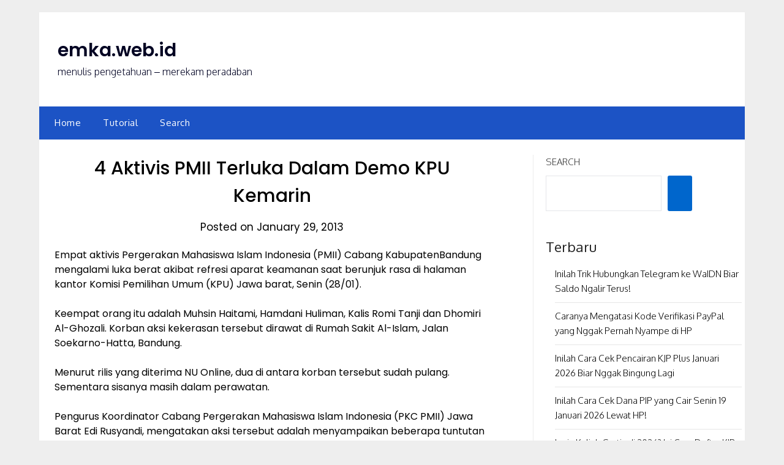

--- FILE ---
content_type: text/html; charset=utf-8
request_url: https://www.google.com/recaptcha/api2/aframe
body_size: 184
content:
<!DOCTYPE HTML><html><head><meta http-equiv="content-type" content="text/html; charset=UTF-8"></head><body><script nonce="Oyt6uXBWBYoFPNTMjd7AUw">/** Anti-fraud and anti-abuse applications only. See google.com/recaptcha */ try{var clients={'sodar':'https://pagead2.googlesyndication.com/pagead/sodar?'};window.addEventListener("message",function(a){try{if(a.source===window.parent){var b=JSON.parse(a.data);var c=clients[b['id']];if(c){var d=document.createElement('img');d.src=c+b['params']+'&rc='+(localStorage.getItem("rc::a")?sessionStorage.getItem("rc::b"):"");window.document.body.appendChild(d);sessionStorage.setItem("rc::e",parseInt(sessionStorage.getItem("rc::e")||0)+1);localStorage.setItem("rc::h",'1768977920669');}}}catch(b){}});window.parent.postMessage("_grecaptcha_ready", "*");}catch(b){}</script></body></html>

--- FILE ---
content_type: application/javascript; charset=utf-8
request_url: https://fundingchoicesmessages.google.com/f/AGSKWxUH-7lizRevyKUJmZPXLr0ya3CToZ0f2NjOYt--xvIbok6SYrdkPWwP3NVS9_0-soIf_prhsaSPoHh0E37s8zbp6L8-yIHWPK7SLhdMfZDOmFeeaY3to0fWn04oCTPS0audrraJyElwcg6Qfwrpi1HNdLb4fPGQ7SfdEGfx-OjCOi_hqKf0rurpMAEZ/_/adtechglobalsettings.js_mainad./adsense5./ad2./advert5.
body_size: -1292
content:
window['47c9917a-303b-44b7-883c-d1cb0628bb6a'] = true;